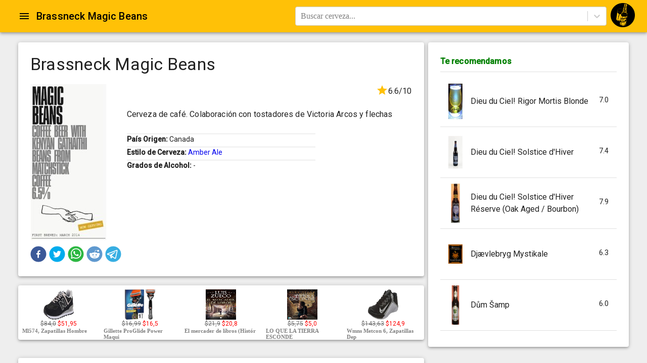

--- FILE ---
content_type: text/html;charset=UTF-8
request_url: https://cervezapedia.com/cervezas/brassneckmagicbeans
body_size: 12994
content:
<!DOCTYPE html><html lang="es" style="height: 100%;"><head>    <meta http-equiv="Content-Type" content="text/html; charset=UTF-8">
    <meta name="viewport" content="minimum-scale=1 initial-scale=1, width=device-width, shrink-to-fit=no">
    <meta name="google-site-verification" content="W61GS-CkwoPIQkoLEWlVHdEspgWOh_1wc6-Pi5SpMRU">
    <meta property="fb:app_id" content="899724770220811">
    <meta name="_csrf" content="${_csrf.token}">
    <meta name="_csrf_header" content="${_csrf.headerName}">
    <meta http-equiv="X-UA-Compatible" content="IE=edge">
    <meta name="msvalidate.01" content="F876FF4DEAA57F6C10965CEC7C54C0D5">
    <link rel="stylesheet" type="text/css" href="https://fonts.googleapis.com/css?family=Roboto:300,400,500&amp;display=swap" media="print" onload="this.media='all'">
    
<style amp-custom>
.jss25 {
  background-color: #fff;
}
.jss26 {
  border-radius: 4px;
}
.jss27 {
  box-shadow: none;
}
.jss28 {
  box-shadow: 0px 1px 3px 0px rgba(0,0,0,0.2),0px 1px 1px 0px rgba(0,0,0,0.14),0px 2px 1px -1px rgba(0,0,0,0.12);
}
.jss29 {
  box-shadow: 0px 1px 5px 0px rgba(0,0,0,0.2),0px 2px 2px 0px rgba(0,0,0,0.14),0px 3px 1px -2px rgba(0,0,0,0.12);
}
.jss30 {
  box-shadow: 0px 1px 8px 0px rgba(0,0,0,0.2),0px 3px 4px 0px rgba(0,0,0,0.14),0px 3px 3px -2px rgba(0,0,0,0.12);
}
.jss31 {
  box-shadow: 0px 2px 4px -1px rgba(0,0,0,0.2),0px 4px 5px 0px rgba(0,0,0,0.14),0px 1px 10px 0px rgba(0,0,0,0.12);
}
.jss32 {
  box-shadow: 0px 3px 5px -1px rgba(0,0,0,0.2),0px 5px 8px 0px rgba(0,0,0,0.14),0px 1px 14px 0px rgba(0,0,0,0.12);
}
.jss33 {
  box-shadow: 0px 3px 5px -1px rgba(0,0,0,0.2),0px 6px 10px 0px rgba(0,0,0,0.14),0px 1px 18px 0px rgba(0,0,0,0.12);
}
.jss34 {
  box-shadow: 0px 4px 5px -2px rgba(0,0,0,0.2),0px 7px 10px 1px rgba(0,0,0,0.14),0px 2px 16px 1px rgba(0,0,0,0.12);
}
.jss35 {
  box-shadow: 0px 5px 5px -3px rgba(0,0,0,0.2),0px 8px 10px 1px rgba(0,0,0,0.14),0px 3px 14px 2px rgba(0,0,0,0.12);
}
.jss36 {
  box-shadow: 0px 5px 6px -3px rgba(0,0,0,0.2),0px 9px 12px 1px rgba(0,0,0,0.14),0px 3px 16px 2px rgba(0,0,0,0.12);
}
.jss37 {
  box-shadow: 0px 6px 6px -3px rgba(0,0,0,0.2),0px 10px 14px 1px rgba(0,0,0,0.14),0px 4px 18px 3px rgba(0,0,0,0.12);
}
.jss38 {
  box-shadow: 0px 6px 7px -4px rgba(0,0,0,0.2),0px 11px 15px 1px rgba(0,0,0,0.14),0px 4px 20px 3px rgba(0,0,0,0.12);
}
.jss39 {
  box-shadow: 0px 7px 8px -4px rgba(0,0,0,0.2),0px 12px 17px 2px rgba(0,0,0,0.14),0px 5px 22px 4px rgba(0,0,0,0.12);
}
.jss40 {
  box-shadow: 0px 7px 8px -4px rgba(0,0,0,0.2),0px 13px 19px 2px rgba(0,0,0,0.14),0px 5px 24px 4px rgba(0,0,0,0.12);
}
.jss41 {
  box-shadow: 0px 7px 9px -4px rgba(0,0,0,0.2),0px 14px 21px 2px rgba(0,0,0,0.14),0px 5px 26px 4px rgba(0,0,0,0.12);
}
.jss42 {
  box-shadow: 0px 8px 9px -5px rgba(0,0,0,0.2),0px 15px 22px 2px rgba(0,0,0,0.14),0px 6px 28px 5px rgba(0,0,0,0.12);
}
.jss43 {
  box-shadow: 0px 8px 10px -5px rgba(0,0,0,0.2),0px 16px 24px 2px rgba(0,0,0,0.14),0px 6px 30px 5px rgba(0,0,0,0.12);
}
.jss44 {
  box-shadow: 0px 8px 11px -5px rgba(0,0,0,0.2),0px 17px 26px 2px rgba(0,0,0,0.14),0px 6px 32px 5px rgba(0,0,0,0.12);
}
.jss45 {
  box-shadow: 0px 9px 11px -5px rgba(0,0,0,0.2),0px 18px 28px 2px rgba(0,0,0,0.14),0px 7px 34px 6px rgba(0,0,0,0.12);
}
.jss46 {
  box-shadow: 0px 9px 12px -6px rgba(0,0,0,0.2),0px 19px 29px 2px rgba(0,0,0,0.14),0px 7px 36px 6px rgba(0,0,0,0.12);
}
.jss47 {
  box-shadow: 0px 10px 13px -6px rgba(0,0,0,0.2),0px 20px 31px 3px rgba(0,0,0,0.14),0px 8px 38px 7px rgba(0,0,0,0.12);
}
.jss48 {
  box-shadow: 0px 10px 13px -6px rgba(0,0,0,0.2),0px 21px 33px 3px rgba(0,0,0,0.14),0px 8px 40px 7px rgba(0,0,0,0.12);
}
.jss49 {
  box-shadow: 0px 10px 14px -6px rgba(0,0,0,0.2),0px 22px 35px 3px rgba(0,0,0,0.14),0px 8px 42px 7px rgba(0,0,0,0.12);
}
.jss50 {
  box-shadow: 0px 11px 14px -7px rgba(0,0,0,0.2),0px 23px 36px 3px rgba(0,0,0,0.14),0px 9px 44px 8px rgba(0,0,0,0.12);
}
.jss51 {
  box-shadow: 0px 11px 15px -7px rgba(0,0,0,0.2),0px 24px 38px 3px rgba(0,0,0,0.14),0px 9px 46px 8px rgba(0,0,0,0.12);
}
.jss292 {
  top: 0;
  left: 0;
  width: 100%;
  height: 100%;
  display: block;
  z-index: 0;
  position: absolute;
  overflow: hidden;
  border-radius: inherit;
  pointer-events: none;
}
.jss293 {
  top: 0;
  left: 0;
  width: 50px;
  height: 50px;
  opacity: 0;
  position: absolute;
}
.jss294 {
  opacity: 0.3;
  transform: scale(1);
  animation: mui-ripple-enter 550ms cubic-bezier(0.4, 0, 0.2, 1);
  animation-name: $mui-ripple-enter;
}
.jss295 {
  animation-duration: 200ms;
}
.jss296 {
  width: 100%;
  height: 100%;
  opacity: 1;
  display: block;
  border-radius: 50%;
  background-color: currentColor;
}
.jss297 {
  opacity: 0;
  animation: mui-ripple-exit 550ms cubic-bezier(0.4, 0, 0.2, 1);
  animation-name: $mui-ripple-exit;
}
.jss298 {
  top: 0;
  left: 0;
  position: absolute;
  animation: mui-ripple-pulsate 2500ms cubic-bezier(0.4, 0, 0.2, 1) 200ms infinite;
  animation-name: $mui-ripple-pulsate;
}
@-webkit-keyframes mui-ripple-enter {
  0% {
    opacity: 0.1;
    transform: scale(0);
  }
  100% {
    opacity: 0.3;
    transform: scale(1);
  }
}
@-webkit-keyframes mui-ripple-exit {
  0% {
    opacity: 1;
  }
  100% {
    opacity: 0;
  }
}
@-webkit-keyframes mui-ripple-pulsate {
  0% {
    transform: scale(1);
  }
  50% {
    transform: scale(0.92);
  }
  100% {
    transform: scale(1);
  }
}
.jss62 {
  color: inherit;
  border: 0;
  margin: 0;
  cursor: pointer;
  display: inline-flex;
  outline: none;
  padding: 0;
  position: relative;
  align-items: center;
  user-select: none;
  border-radius: 0;
  vertical-align: middle;
  justify-content: center;
  -moz-appearance: none;
  text-decoration: none;
  background-color: transparent;
  -webkit-appearance: none;
  -webkit-tap-highlight-color: transparent;
}
.jss62::-moz-focus-inner {
  border-style: none;
}
.jss62.jss63 {
  cursor: default;
  pointer-events: none;
}
.jss302 {
  width: 100%;
  display: flex;
  position: relative;
  box-sizing: border-box;
  text-align: left;
  align-items: center;
  padding-top: 11px;
  padding-bottom: 11px;
  justify-content: flex-start;
  text-decoration: none;
}
.jss302.jss313, .jss302.jss313:hover, .jss302.jss313:focus {
  background-color: rgba(0, 0, 0, 0.14);
}
.jss303 {
  position: relative;
}
.jss306 {
  padding-top: 8px;
  padding-bottom: 8px;
}
.jss307 {
  align-items: flex-start;
}
.jss308 {
  opacity: 0.5;
}
.jss309 {
  border-bottom: 1px solid rgba(0, 0, 0, 0.12);
  background-clip: padding-box;
}
.jss310 {
  padding-left: 16px;
  padding-right: 16px;
}
.jss311 {
  transition: background-color 150ms cubic-bezier(0.4, 0, 0.2, 1) 0ms;
}
.jss311:hover {
  text-decoration: none;
  background-color: rgba(0, 0, 0, 0.08);
}
.jss311:focus {
  background-color: rgba(0, 0, 0, 0.08);
}
@media (hover: none) {
  .jss311:hover {
    background-color: transparent;
  }
}
.jss312 {
  padding-right: 32px;
}
.jss299 {
  top: 0;
  left: 0;
  right: 0;
  bottom: 0;
  z-index: -1;
  position: fixed;
  touch-action: none;
  background-color: rgba(0, 0, 0, 0.5);
  -webkit-tap-highlight-color: transparent;
}
.jss300 {
  background-color: transparent;
}
.jss122 {
  top: 0;
  left: 0;
  right: 0;
  bottom: 0;
  z-index: 1300;
  position: fixed;
}
.jss123 {
  visibility: hidden;
}
.jss274 {
  margin: 0;
  padding: 0;
  position: relative;
  list-style: none;
}
.jss275 {
  padding-top: 8px;
  padding-bottom: 8px;
}
.jss276 {
  padding-top: 4px;
  padding-bottom: 4px;
}
.jss277 {
  padding-top: 0;
}
.jss65 {
  fill: currentColor;
  width: 1em;
  height: 1em;
  display: inline-block;
  font-size: 24px;
  transition: fill 200ms cubic-bezier(0.4, 0, 0.2, 1) 0ms;
  user-select: none;
  flex-shrink: 0;
}
.jss66 {
  color: #ffc107;
}
.jss67 {
  color: #212121;
}
.jss68 {
  color: rgba(0, 0, 0, 0.54);
}
.jss69 {
  color: #f44336;
}
.jss70 {
  color: rgba(0, 0, 0, 0.26);
}
.jss71 {
  font-size: inherit;
}
.jss72 {
  font-size: 20px;
}
.jss73 {
  font-size: 35px;
}
.jss74 {
  margin: 0;
  display: block;
}
.jss75 {
  color: rgba(0, 0, 0, 0.54);
  font-size: 7rem;
  font-weight: 300;
  font-family: "Roboto", "Helvetica", "Arial", sans-serif;
  line-height: 1.14286em;
  margin-left: -.04em;
  letter-spacing: -.04em;
}
.jss76 {
  color: rgba(0, 0, 0, 0.54);
  font-size: 3.5rem;
  font-weight: 400;
  font-family: "Roboto", "Helvetica", "Arial", sans-serif;
  line-height: 1.30357em;
  margin-left: -.02em;
  letter-spacing: -.02em;
}
.jss77 {
  color: rgba(0, 0, 0, 0.54);
  font-size: 2.8125rem;
  font-weight: 400;
  font-family: "Roboto", "Helvetica", "Arial", sans-serif;
  line-height: 1.13333em;
  margin-left: -.02em;
}
.jss78 {
  color: rgba(0, 0, 0, 0.54);
  font-size: 2.125rem;
  font-weight: 400;
  font-family: "Roboto", "Helvetica", "Arial", sans-serif;
  line-height: 1.20588em;
}
.jss79 {
  color: rgba(0, 0, 0, 0.87);
  font-size: 1.5rem;
  font-weight: 400;
  font-family: "Roboto", "Helvetica", "Arial", sans-serif;
  line-height: 1.35417em;
}
.jss80 {
  color: rgba(0, 0, 0, 0.87);
  font-size: 1.3125rem;
  font-weight: 500;
  font-family: "Roboto", "Helvetica", "Arial", sans-serif;
  line-height: 1.16667em;
}
.jss81 {
  color: rgba(0, 0, 0, 0.87);
  font-size: 1rem;
  font-weight: 400;
  font-family: "Roboto", "Helvetica", "Arial", sans-serif;
  line-height: 1.5em;
}
.jss82 {
  color: rgba(0, 0, 0, 0.87);
  font-size: 0.875rem;
  font-weight: 500;
  font-family: "Roboto", "Helvetica", "Arial", sans-serif;
  line-height: 1.71429em;
}
.jss83 {
  color: rgba(0, 0, 0, 0.87);
  font-size: 0.875rem;
  font-weight: 400;
  font-family: "Roboto", "Helvetica", "Arial", sans-serif;
  line-height: 1.46429em;
}
.jss84 {
  color: rgba(0, 0, 0, 0.54);
  font-size: 0.75rem;
  font-weight: 400;
  font-family: "Roboto", "Helvetica", "Arial", sans-serif;
  line-height: 1.375em;
}
.jss85 {
  color: rgba(0, 0, 0, 0.87);
  font-size: 0.875rem;
  font-weight: 500;
  font-family: "Roboto", "Helvetica", "Arial", sans-serif;
  text-transform: uppercase;
}
.jss86 {
  color: rgba(0, 0, 0, 0.87);
  font-size: 6rem;
  font-family: "Roboto", "Helvetica", "Arial", sans-serif;
  font-weight: 300;
  line-height: 1;
  letter-spacing: -0.01562em;
}
.jss87 {
  color: rgba(0, 0, 0, 0.87);
  font-size: 3.75rem;
  font-family: "Roboto", "Helvetica", "Arial", sans-serif;
  font-weight: 300;
  line-height: 1;
  letter-spacing: -0.00833em;
}
.jss88 {
  color: rgba(0, 0, 0, 0.87);
  font-size: 3rem;
  font-family: "Roboto", "Helvetica", "Arial", sans-serif;
  font-weight: 400;
  line-height: 1.04;
  letter-spacing: 0em;
}
.jss89 {
  color: rgba(0, 0, 0, 0.87);
  font-size: 2.125rem;
  font-family: "Roboto", "Helvetica", "Arial", sans-serif;
  font-weight: 400;
  line-height: 1.17;
  letter-spacing: 0.00735em;
}
.jss90 {
  color: rgba(0, 0, 0, 0.87);
  font-size: 1.5rem;
  font-family: "Roboto", "Helvetica", "Arial", sans-serif;
  font-weight: 400;
  line-height: 1.33;
  letter-spacing: 0em;
}
.jss91 {
  color: rgba(0, 0, 0, 0.87);
  font-size: 1.25rem;
  font-family: "Roboto", "Helvetica", "Arial", sans-serif;
  font-weight: 500;
  line-height: 1.6;
  letter-spacing: 0.0075em;
}
.jss92 {
  color: rgba(0, 0, 0, 0.87);
  font-size: 1rem;
  font-family: "Roboto", "Helvetica", "Arial", sans-serif;
  font-weight: 400;
  line-height: 1.75;
  letter-spacing: 0.00938em;
}
.jss93 {
  color: rgba(0, 0, 0, 0.87);
  font-size: 0.875rem;
  font-family: "Roboto", "Helvetica", "Arial", sans-serif;
  font-weight: 500;
  line-height: 1.57;
  letter-spacing: 0.00714em;
}
.jss94 {
  color: rgba(0, 0, 0, 0.87);
  font-size: 0.75rem;
  font-family: "Roboto", "Helvetica", "Arial", sans-serif;
  font-weight: 400;
  line-height: 2.66;
  letter-spacing: 0.08333em;
  text-transform: uppercase;
}
.jss95 {
  width: 1px;
  height: 1px;
  position: absolute;
  overflow: hidden;
}
.jss96 {
  text-align: left;
}
.jss97 {
  text-align: center;
}
.jss98 {
  text-align: right;
}
.jss99 {
  text-align: justify;
}
.jss100 {
  overflow: hidden;
  white-space: nowrap;
  text-overflow: ellipsis;
}
.jss101 {
  margin-bottom: 0.35em;
}
.jss102 {
  margin-bottom: 16px;
}
.jss103 {
  color: inherit;
}
.jss104 {
  color: #ffc107;
}
.jss105 {
  color: #212121;
}
.jss106 {
  color: rgba(0, 0, 0, 0.87);
}
.jss107 {
  color: rgba(0, 0, 0, 0.54);
}
.jss108 {
  color: #f44336;
}
.jss109 {
  display: inline;
}
.jss142 {
  width: 100%;
  display: flex;
  flex-wrap: wrap;
  box-sizing: border-box;
}
.jss143 {
  margin: 0;
  box-sizing: border-box;
}
.jss144 {
  min-width: 0;
}
.jss145 {
  flex-direction: column;
}
.jss146 {
  flex-direction: column-reverse;
}
.jss147 {
  flex-direction: row-reverse;
}
.jss148 {
  flex-wrap: nowrap;
}
.jss149 {
  flex-wrap: wrap-reverse;
}
.jss150 {
  align-items: center;
}
.jss151 {
  align-items: flex-start;
}
.jss152 {
  align-items: flex-end;
}
.jss153 {
  align-items: baseline;
}
.jss154 {
  align-content: center;
}
.jss155 {
  align-content: flex-start;
}
.jss156 {
  align-content: flex-end;
}
.jss157 {
  align-content: space-between;
}
.jss158 {
  align-content: space-around;
}
.jss159 {
  justify-content: center;
}
.jss160 {
  justify-content: flex-end;
}
.jss161 {
  justify-content: space-between;
}
.jss162 {
  justify-content: space-around;
}
.jss163 {
  justify-content: space-evenly;
}
.jss164 {
  width: calc(100% + 8px);
  margin: -4px;
}
.jss164 > .jss143 {
  padding: 4px;
}
.jss165 {
  width: calc(100% + 16px);
  margin: -8px;
}
.jss165 > .jss143 {
  padding: 8px;
}
.jss166 {
  width: calc(100% + 24px);
  margin: -12px;
}
.jss166 > .jss143 {
  padding: 12px;
}
.jss167 {
  width: calc(100% + 32px);
  margin: -16px;
}
.jss167 > .jss143 {
  padding: 16px;
}
.jss168 {
  width: calc(100% + 40px);
  margin: -20px;
}
.jss168 > .jss143 {
  padding: 20px;
}
.jss169 {
  flex-grow: 0;
  max-width: none;
  flex-basis: auto;
}
.jss170 {
  flex-grow: 1;
  max-width: 100%;
  flex-basis: 0;
}
.jss171 {
  flex-grow: 0;
  max-width: 8.333333%;
  flex-basis: 8.333333%;
}
.jss172 {
  flex-grow: 0;
  max-width: 16.666667%;
  flex-basis: 16.666667%;
}
.jss173 {
  flex-grow: 0;
  max-width: 25%;
  flex-basis: 25%;
}
.jss174 {
  flex-grow: 0;
  max-width: 33.333333%;
  flex-basis: 33.333333%;
}
.jss175 {
  flex-grow: 0;
  max-width: 41.666667%;
  flex-basis: 41.666667%;
}
.jss176 {
  flex-grow: 0;
  max-width: 50%;
  flex-basis: 50%;
}
.jss177 {
  flex-grow: 0;
  max-width: 58.333333%;
  flex-basis: 58.333333%;
}
.jss178 {
  flex-grow: 0;
  max-width: 66.666667%;
  flex-basis: 66.666667%;
}
.jss179 {
  flex-grow: 0;
  max-width: 75%;
  flex-basis: 75%;
}
.jss180 {
  flex-grow: 0;
  max-width: 83.333333%;
  flex-basis: 83.333333%;
}
.jss181 {
  flex-grow: 0;
  max-width: 91.666667%;
  flex-basis: 91.666667%;
}
.jss182 {
  flex-grow: 0;
  max-width: 100%;
  flex-basis: 100%;
}
@media (min-width:600px) {
  .jss183 {
    flex-grow: 0;
    max-width: none;
    flex-basis: auto;
  }
  .jss184 {
    flex-grow: 1;
    max-width: 100%;
    flex-basis: 0;
  }
  .jss185 {
    flex-grow: 0;
    max-width: 8.333333%;
    flex-basis: 8.333333%;
  }
  .jss186 {
    flex-grow: 0;
    max-width: 16.666667%;
    flex-basis: 16.666667%;
  }
  .jss187 {
    flex-grow: 0;
    max-width: 25%;
    flex-basis: 25%;
  }
  .jss188 {
    flex-grow: 0;
    max-width: 33.333333%;
    flex-basis: 33.333333%;
  }
  .jss189 {
    flex-grow: 0;
    max-width: 41.666667%;
    flex-basis: 41.666667%;
  }
  .jss190 {
    flex-grow: 0;
    max-width: 50%;
    flex-basis: 50%;
  }
  .jss191 {
    flex-grow: 0;
    max-width: 58.333333%;
    flex-basis: 58.333333%;
  }
  .jss192 {
    flex-grow: 0;
    max-width: 66.666667%;
    flex-basis: 66.666667%;
  }
  .jss193 {
    flex-grow: 0;
    max-width: 75%;
    flex-basis: 75%;
  }
  .jss194 {
    flex-grow: 0;
    max-width: 83.333333%;
    flex-basis: 83.333333%;
  }
  .jss195 {
    flex-grow: 0;
    max-width: 91.666667%;
    flex-basis: 91.666667%;
  }
  .jss196 {
    flex-grow: 0;
    max-width: 100%;
    flex-basis: 100%;
  }
}
@media (min-width:960px) {
  .jss197 {
    flex-grow: 0;
    max-width: none;
    flex-basis: auto;
  }
  .jss198 {
    flex-grow: 1;
    max-width: 100%;
    flex-basis: 0;
  }
  .jss199 {
    flex-grow: 0;
    max-width: 8.333333%;
    flex-basis: 8.333333%;
  }
  .jss200 {
    flex-grow: 0;
    max-width: 16.666667%;
    flex-basis: 16.666667%;
  }
  .jss201 {
    flex-grow: 0;
    max-width: 25%;
    flex-basis: 25%;
  }
  .jss202 {
    flex-grow: 0;
    max-width: 33.333333%;
    flex-basis: 33.333333%;
  }
  .jss203 {
    flex-grow: 0;
    max-width: 41.666667%;
    flex-basis: 41.666667%;
  }
  .jss204 {
    flex-grow: 0;
    max-width: 50%;
    flex-basis: 50%;
  }
  .jss205 {
    flex-grow: 0;
    max-width: 58.333333%;
    flex-basis: 58.333333%;
  }
  .jss206 {
    flex-grow: 0;
    max-width: 66.666667%;
    flex-basis: 66.666667%;
  }
  .jss207 {
    flex-grow: 0;
    max-width: 75%;
    flex-basis: 75%;
  }
  .jss208 {
    flex-grow: 0;
    max-width: 83.333333%;
    flex-basis: 83.333333%;
  }
  .jss209 {
    flex-grow: 0;
    max-width: 91.666667%;
    flex-basis: 91.666667%;
  }
  .jss210 {
    flex-grow: 0;
    max-width: 100%;
    flex-basis: 100%;
  }
}
@media (min-width:1280px) {
  .jss211 {
    flex-grow: 0;
    max-width: none;
    flex-basis: auto;
  }
  .jss212 {
    flex-grow: 1;
    max-width: 100%;
    flex-basis: 0;
  }
  .jss213 {
    flex-grow: 0;
    max-width: 8.333333%;
    flex-basis: 8.333333%;
  }
  .jss214 {
    flex-grow: 0;
    max-width: 16.666667%;
    flex-basis: 16.666667%;
  }
  .jss215 {
    flex-grow: 0;
    max-width: 25%;
    flex-basis: 25%;
  }
  .jss216 {
    flex-grow: 0;
    max-width: 33.333333%;
    flex-basis: 33.333333%;
  }
  .jss217 {
    flex-grow: 0;
    max-width: 41.666667%;
    flex-basis: 41.666667%;
  }
  .jss218 {
    flex-grow: 0;
    max-width: 50%;
    flex-basis: 50%;
  }
  .jss219 {
    flex-grow: 0;
    max-width: 58.333333%;
    flex-basis: 58.333333%;
  }
  .jss220 {
    flex-grow: 0;
    max-width: 66.666667%;
    flex-basis: 66.666667%;
  }
  .jss221 {
    flex-grow: 0;
    max-width: 75%;
    flex-basis: 75%;
  }
  .jss222 {
    flex-grow: 0;
    max-width: 83.333333%;
    flex-basis: 83.333333%;
  }
  .jss223 {
    flex-grow: 0;
    max-width: 91.666667%;
    flex-basis: 91.666667%;
  }
  .jss224 {
    flex-grow: 0;
    max-width: 100%;
    flex-basis: 100%;
  }
}
@media (min-width:1920px) {
  .jss225 {
    flex-grow: 0;
    max-width: none;
    flex-basis: auto;
  }
  .jss226 {
    flex-grow: 1;
    max-width: 100%;
    flex-basis: 0;
  }
  .jss227 {
    flex-grow: 0;
    max-width: 8.333333%;
    flex-basis: 8.333333%;
  }
  .jss228 {
    flex-grow: 0;
    max-width: 16.666667%;
    flex-basis: 16.666667%;
  }
  .jss229 {
    flex-grow: 0;
    max-width: 25%;
    flex-basis: 25%;
  }
  .jss230 {
    flex-grow: 0;
    max-width: 33.333333%;
    flex-basis: 33.333333%;
  }
  .jss231 {
    flex-grow: 0;
    max-width: 41.666667%;
    flex-basis: 41.666667%;
  }
  .jss232 {
    flex-grow: 0;
    max-width: 50%;
    flex-basis: 50%;
  }
  .jss233 {
    flex-grow: 0;
    max-width: 58.333333%;
    flex-basis: 58.333333%;
  }
  .jss234 {
    flex-grow: 0;
    max-width: 66.666667%;
    flex-basis: 66.666667%;
  }
  .jss235 {
    flex-grow: 0;
    max-width: 75%;
    flex-basis: 75%;
  }
  .jss236 {
    flex-grow: 0;
    max-width: 83.333333%;
    flex-basis: 83.333333%;
  }
  .jss237 {
    flex-grow: 0;
    max-width: 91.666667%;
    flex-basis: 91.666667%;
  }
  .jss238 {
    flex-grow: 0;
    max-width: 100%;
    flex-basis: 100%;
  }
}
.jss135 {
  left: 0;
  right: 0;
  z-index: 1400;
  display: flex;
  position: fixed;
  align-items: center;
  justify-content: center;
}
.jss136 {
  top: 0;
}
@media (min-width:960px) {
  .jss136 {
    left: 50%;
    right: auto;
    transform: translateX(-50%);
  }
}
.jss137 {
  bottom: 0;
}
@media (min-width:960px) {
  .jss137 {
    left: 50%;
    right: auto;
    transform: translateX(-50%);
  }
}
.jss138 {
  top: 0;
  justify-content: flex-end;
}
@media (min-width:960px) {
  .jss138 {
    top: 24px;
    left: auto;
    right: 24px;
  }
}
.jss139 {
  bottom: 0;
  justify-content: flex-end;
}
@media (min-width:960px) {
  .jss139 {
    left: auto;
    right: 24px;
    bottom: 24px;
  }
}
.jss140 {
  top: 0;
  justify-content: flex-start;
}
@media (min-width:960px) {
  .jss140 {
    top: 24px;
    left: 24px;
    right: auto;
  }
}
.jss141 {
  bottom: 0;
  justify-content: flex-start;
}
@media (min-width:960px) {
  .jss141 {
    left: 24px;
    right: auto;
    bottom: 24px;
  }
}
.jss56 {
  flex: 0 0 auto;
  color: rgba(0, 0, 0, 0.54);
  padding: 12px;
  overflow: visible;
  font-size: 1.5rem;
  text-align: center;
  transition: background-color 150ms cubic-bezier(0.4, 0, 0.2, 1) 0ms;
  border-radius: 50%;
}
.jss56:hover {
  background-color: rgba(0, 0, 0, 0.08);
}
.jss56.jss60 {
  color: rgba(0, 0, 0, 0.26);
}
@media (hover: none) {
  .jss56:hover {
    background-color: transparent;
  }
}
.jss56:hover.jss60 {
  background-color: transparent;
}
.jss57 {
  color: inherit;
}
.jss58 {
  color: #ffc107;
}
.jss58:hover {
  background-color: rgba(255, 193, 7, 0.08);
}
@media (hover: none) {
  .jss58:hover {
    background-color: transparent;
  }
}
.jss59 {
  color: #212121;
}
.jss59:hover {
  background-color: rgba(33, 33, 33, 0.08);
}
@media (hover: none) {
  .jss59:hover {
    background-color: transparent;
  }
}
.jss61 {
  width: 100%;
  display: flex;
  align-items: inherit;
  justify-content: inherit;
}
.jss248 {
  color: rgba(0, 0, 0, 0.87);
  padding: 6px 16px;
  font-size: 0.875rem;
  min-width: 64px;
  box-sizing: border-box;
  transition: background-color 250ms cubic-bezier(0.4, 0, 0.2, 1) 0ms,box-shadow 250ms cubic-bezier(0.4, 0, 0.2, 1) 0ms,border 250ms cubic-bezier(0.4, 0, 0.2, 1) 0ms;
  line-height: 1.75;
  font-weight: 500;
  font-family: "Roboto", "Helvetica", "Arial", sans-serif;
  border-radius: 4px;
  text-transform: uppercase;
}
.jss248:hover {
  text-decoration: none;
  background-color: rgba(0, 0, 0, 0.08);
}
.jss248.jss268 {
  color: rgba(0, 0, 0, 0.26);
}
@media (hover: none) {
  .jss248:hover {
    background-color: transparent;
  }
}
.jss248:hover.jss268 {
  background-color: transparent;
}
.jss249 {
  width: 100%;
  display: inherit;
  align-items: inherit;
  justify-content: inherit;
}
.jss250 {
  padding: 6px 8px;
}
.jss251 {
  color: #ffc107;
}
.jss251:hover {
  background-color: rgba(255, 193, 7, 0.08);
}
@media (hover: none) {
  .jss251:hover {
    background-color: transparent;
  }
}
.jss252 {
  color: #212121;
}
.jss252:hover {
  background-color: rgba(33, 33, 33, 0.08);
}
@media (hover: none) {
  .jss252:hover {
    background-color: transparent;
  }
}
.jss256 {
  border: 1px solid rgba(0, 0, 0, 0.23);
  padding: 5px 16px;
}
.jss256.jss268 {
  border: 1px solid rgba(0, 0, 0, 0.26);
}
.jss257 {
  color: #ffc107;
  border: 1px solid rgba(255, 193, 7, 0.5);
}
.jss257:hover {
  border: 1px solid #ffc107;
  background-color: rgba(255, 193, 7, 0.08);
}
@media (hover: none) {
  .jss257:hover {
    background-color: transparent;
  }
}
.jss258 {
  color: #212121;
  border: 1px solid rgba(33, 33, 33, 0.5);
}
.jss258:hover {
  border: 1px solid #212121;
  background-color: rgba(33, 33, 33, 0.08);
}
.jss258.jss268 {
  border: 1px solid rgba(0, 0, 0, 0.26);
}
@media (hover: none) {
  .jss258:hover {
    background-color: transparent;
  }
}
.jss259 {
  color: rgba(0, 0, 0, 0.87);
  box-shadow: 0px 1px 5px 0px rgba(0,0,0,0.2),0px 2px 2px 0px rgba(0,0,0,0.14),0px 3px 1px -2px rgba(0,0,0,0.12);
  background-color: #e0e0e0;
}
.jss259.jss267 {
  box-shadow: 0px 3px 5px -1px rgba(0,0,0,0.2),0px 6px 10px 0px rgba(0,0,0,0.14),0px 1px 18px 0px rgba(0,0,0,0.12);
}
.jss259:active {
  box-shadow: 0px 5px 5px -3px rgba(0,0,0,0.2),0px 8px 10px 1px rgba(0,0,0,0.14),0px 3px 14px 2px rgba(0,0,0,0.12);
}
.jss259.jss268 {
  color: rgba(0, 0, 0, 0.26);
  box-shadow: none;
  background-color: rgba(0, 0, 0, 0.12);
}
.jss259:hover {
  background-color: #d5d5d5;
}
@media (hover: none) {
  .jss259:hover {
    background-color: #e0e0e0;
  }
}
.jss259:hover.jss268 {
  background-color: rgba(0, 0, 0, 0.12);
}
.jss260 {
  color: #000000;
  background-color: #ffc107;
}
.jss260:hover {
  background-color: #c79100;
}
@media (hover: none) {
  .jss260:hover {
    background-color: #ffc107;
  }
}
.jss261 {
  color: #ffffff;
  background-color: #212121;
}
.jss261:hover {
  background-color: #000000;
}
@media (hover: none) {
  .jss261:hover {
    background-color: #212121;
  }
}
.jss265 {
  width: 56px;
  height: 56px;
  padding: 0;
  min-width: 0;
  box-shadow: 0px 3px 5px -1px rgba(0,0,0,0.2),0px 6px 10px 0px rgba(0,0,0,0.14),0px 1px 18px 0px rgba(0,0,0,0.12);
  border-radius: 50%;
}
.jss265:active {
  box-shadow: 0px 7px 8px -4px rgba(0,0,0,0.2),0px 12px 17px 2px rgba(0,0,0,0.14),0px 5px 22px 4px rgba(0,0,0,0.12);
}
.jss266 {
  width: auto;
  height: 48px;
  padding: 0 16px;
  min-width: 48px;
  border-radius: 24px;
}
.jss269 {
  color: inherit;
  border-color: currentColor;
}
.jss270 {
  width: 40px;
  height: 40px;
}
.jss271 {
  padding: 4px 8px;
  min-width: 64px;
  font-size: 0.8125rem;
}
.jss272 {
  padding: 8px 24px;
  font-size: 0.9375rem;
}
.jss273 {
  width: 100%;
}
.jss279 {
  display: flex;
  align-items: center;
  justify-content: center;
}
.jss280 {
  overflow-y: auto;
  overflow-x: hidden;
}
.jss281 {
  height: 100%;
  outline: none;
}
.jss282 {
  margin: 48px;
  display: flex;
  position: relative;
  overflow-y: auto;
  flex-direction: column;
}
.jss283 {
  flex: 0 1 auto;
  max-height: calc(100% - 96px);
}
.jss284 {
  margin: 48px auto;
}
.jss285 {
  max-width: 360px;
}
@media (max-width:455.95px) {
  .jss285.jss284 {
    margin: 48px;
  }
}
.jss286 {
  max-width: 600px;
}
@media (max-width:695.95px) {
  .jss286.jss284 {
    margin: 48px;
  }
}
.jss287 {
  max-width: 960px;
}
@media (max-width:1055.95px) {
  .jss287.jss284 {
    margin: 48px;
  }
}
.jss288 {
  max-width: 1280px;
}
@media (max-width:1375.95px) {
  .jss288.jss284 {
    margin: 48px;
  }
}
.jss289 {
  max-width: 1920px;
}
@media (max-width:2015.95px) {
  .jss289.jss284 {
    margin: 48px;
  }
}
.jss290 {
  width: 100%;
}
.jss291 {
  width: 100%;
  margin: 0;
  height: 100%;
  max-width: 100%;
  max-height: none;
  border-radius: 0;
}
.jss291.jss284 {
  margin: 0;
}
.jss239 {
  height: 1px;
  margin: 0;
  border: none;
  flex-shrink: 0;
  background-color: rgba(0, 0, 0, 0.12);
}
.jss240 {
  left: 0;
  width: 100%;
  bottom: 0;
  position: absolute;
}
.jss241 {
  margin-left: 72px;
}
.jss242 {
  background-color: rgba(0, 0, 0, 0.08);
}
.jss243 {
  margin-left: 16px;
  margin-right: 16px;
}
.jss244 {
  display: flex;
  flex-wrap: wrap;
}
.jss245 {
  flex: 1 8%;
  padding: 1% 1% 0% 1%;
}
.jss246 {
  color: gray;
  text-decoration: none;
}
.jss247 {
  display: block;
  margin-left: auto;
  margin-right: auto;
}
.jss52 {
  display: flex;
  position: relative;
  align-items: center;
}
.jss53 {
  padding-left: 16px;
  padding-right: 16px;
}
@media (min-width:600px) {
  .jss53 {
    padding-left: 24px;
    padding-right: 24px;
  }
}
.jss54 {
  min-height: 56px;
}
@media (min-width:0px) and (orientation: landscape) {
  .jss54 {
    min-height: 48px;
  }
}
@media (min-width:600px) {
  .jss54 {
    min-height: 64px;
  }
}
.jss55 {
  min-height: 48px;
}
.jss16 {
  width: 100%;
  display: flex;
  z-index: 1100;
  box-sizing: border-box;
  flex-shrink: 0;
  flex-direction: column;
}
.jss17 {
  top: 0;
  left: auto;
  right: 0;
  position: fixed;
}
.jss18 {
  top: 0;
  left: auto;
  right: 0;
  position: absolute;
}
.jss19 {
  top: 0;
  left: auto;
  right: 0;
  position: sticky;
}
.jss20 {
  position: static;
}
.jss21 {
  position: relative;
}
.jss22 {
  color: rgba(0, 0, 0, 0.87);
  background-color: #f5f5f5;
}
.jss23 {
  color: #000000;
  background-color: #ffc107;
}
.jss24 {
  color: #ffffff;
  background-color: #212121;
}
.jss315 {
  flex: 1 1 auto;
  padding: 0 16px;
  min-width: 0;
}
.jss315:first-child {
  padding-left: 0;
}
.jss316:first-child {
  padding-left: 56px;
}
.jss317 {
  font-size: 0.8125rem;
}
.jss318.jss320 {
  font-size: inherit;
}
.jss319.jss320 {
  font-size: inherit;
}
.jss124 {
  width: 100%;
  margin: 0 auto;
  padding-top: 16px;
}
@media (min-width:600px) {
  .jss124 {
    max-width: 95%;
  }
}
.jss125 {
  padding: 8px;
}
@media (min-width:960px) {
  .jss125 {
    padding: 24px;
    max-width: 100%;
  }
}
.jss126 {
  margin-left: 8px;
}
.jss127 {
  position: relative;
}
.jss128 {
  flex: 1;
}
.jss129 {
  width: 90%;
  margin-left: 8px;
  margin-right: 8px;
}
@media (min-width:600px) {
  .jss129 {
    width: 80%;
  }
}
.jss130 {
  width: 90%;
  margin-left: 8px;
  margin-right: 8px;
}
@media (min-width:600px) {
  .jss130 {
    width: 300px;
  }
}
.jss131 {
  margin: 8px;
}
.jss132 {
  width: 100%;
  margin: 0 auto;
  padding: 16px;
}
@media (min-width:600px) {
  .jss132 {
    width: 90%;
  }
}
.jss133 {
  display: inline-block;
  margin-right: 5px;
}
.jss134 {
  cursor: pointer;
}
.jss301 {
  color: rgba(0, 0, 0, 0.54);
  border: 1px solid transparent;
  display: inline-flex;
  font-size: 14px;
  box-shadow: rgba(0, 0, 0, 0.24) 0px 2px 2px 0px, rgba(0, 0, 0, 0.24) 0px 0px 1px 0px;
  align-items: center;
  font-weight: 500;
  font-family: Roboto, sans-serif;
  border-radius: 2px;
  background-color: rgb(255, 255, 255);
}
.jss111 {
  flex: 0 0 auto;
}
.jss112 {
  top: 0;
  flex: 1 0 auto;
  height: 100%;
  display: flex;
  z-index: 1200;
  outline: none;
  position: fixed;
  overflow-y: auto;
  flex-direction: column;
  -webkit-overflow-scrolling: touch;
}
.jss113 {
  left: 0;
  right: auto;
}
.jss114 {
  left: auto;
  right: 0;
}
.jss115 {
  top: 0;
  left: 0;
  right: 0;
  bottom: auto;
  height: auto;
  max-height: 100%;
}
.jss116 {
  top: auto;
  left: 0;
  right: 0;
  bottom: 0;
  height: auto;
  max-height: 100%;
}
.jss117 {
  border-right: 1px solid rgba(0, 0, 0, 0.12);
}
.jss118 {
  border-bottom: 1px solid rgba(0, 0, 0, 0.12);
}
.jss119 {
  border-left: 1px solid rgba(0, 0, 0, 0.12);
}
.jss120 {
  border-top: 1px solid rgba(0, 0, 0, 0.12);
}
.jss314 {
  color: rgba(0, 0, 0, 0.54);
  display: inline-flex;
  flex-shrink: 0;
  margin-right: 16px;
}
.jss1 {
  width: 100%;
  height: 100%;
  z-index: 1;
  display: flex;
  overflow: hidden;
  position: relative;
  flex-grow: 1;
}
.jss2 {
  position: absolute;
  margin-left: 240px;
}
.jss3 {
  min-height: 56px;
}
@media (min-width:0px) and (orientation: landscape) {
  .jss3 {
    min-height: 48px;
  }
}
@media (min-width:600px) {
  .jss3 {
    min-height: 64px;
  }
}
.jss4 {
  width: 240px;
}
.jss5 {
  flex-grow: 1;
  overflow-x: auto;
  background-color: #eeeeee;
}
.jss6 {
  flex-grow: 1;
}
.jss7 {
  display: none;
}
@media (min-width:600px) {
  .jss7 {
    display: block;
  }
}
@media (max-width:599.95px) {
  .jss8 {
    display: none;
  }
}
.jss9 {
  width: 100%;
}
@media (min-width:600px) {
  .jss9 {
    width: 50%;
    margin-left: 8px;
    margin-right: 8px;
  }
}
.jss10 {
  color: inherit;
  width: 100%;
}
.jss11 {
  width: 100%;
  transition: width 300ms cubic-bezier(0.4, 0, 0.2, 1) 0ms;
  padding-top: 8px;
  padding-left: 80px;
  padding-right: 8px;
  padding-bottom: 8px;
}
@media (min-width:600px) {
  .jss11 {
    width: 120px;
  }
  .jss11:focus {
    width: 200px;
  }
}
.jss12 {
  color: green;
}
.jss13 {
  color: red;
}</style>
</style><title>Cerveza Brassneck Magic Beans</title><meta name="description" content="Cerveza de café. Colaboración con tostadores de Victoria Arcos y flechas" data-react-helmet="true"><meta name="keywords" content="Cerveza Brassneck Magic Beans,birria,chelas" data-react-helmet="true"><meta name="twitter:card" content="summary_large_image" data-react-helmet="true"><meta name="twitter:site" content="@cervezapedia" data-react-helmet="true"><meta name="twitter:creator" content="@cervezapedia" data-react-helmet="true"><meta name="twitter:title" content="Cerveza Brassneck Magic Beans" data-react-helmet="true"><meta name="twitter:description" content="Cerveza de café. Colaboración con tostadores de Victoria Arcos y flechas" data-react-helmet="true"><meta name="twitter:image" content="https://res.cloudinary.com/cervezapedia/image/upload/v1538359839/BrassneckMagicBeans.jpg" data-react-helmet="true"><meta property="og:site_name" content="Cervezapedia" data-react-helmet="true"><meta property="og:url" content="https://cervezapedia.com/cervezas/brassneckmagicbeans" data-react-helmet="true"><meta property="og:type" content="website" data-react-helmet="true"><meta property="og:title" content="Cerveza Brassneck Magic Beans" data-react-helmet="true"><meta property="og:description" content="Cerveza de café. Colaboración con tostadores de Victoria Arcos y flechas" data-react-helmet="true"><meta property="og:image" content="https://res.cloudinary.com/cervezapedia/image/upload/v1538359839/BrassneckMagicBeans.jpg" data-react-helmet="true"><meta property="og:locale" content="es_LA" data-react-helmet="true"><script type="application/ld+json" data-react-helmet="true">
                    {
                        "@context": "http://schema.org",
                        "@type": "BreadcrumbList",
                        "itemListElement": [{
                            "@type": "ListItem",
                            "position": 1,
                            "name": "Cervezas",
                            "item": "https://cervezapedia.com/cervezas"
                        },{
                            "@type": "ListItem",
                            "position": 2,
                            "name": "Brassneck Magic Beans"
                        }]
                    }
                    </script>    <script>
        (function(i,s,o,g,r,a,m){i['GoogleAnalyticsObject']=r;i[r]=i[r]||function(){
            (i[r].q=i[r].q||[]).push(arguments)},i[r].l=1*new Date();a=s.createElement(o),
            m=s.getElementsByTagName(o)[0];a.async=1;a.src=g;m.parentNode.insertBefore(a,m)
        })(window,document,'script','https://www.google-analytics.com/analytics.js','ga');

        ga('create', 'UA-127960000-1', 'auto');
        ga('send', 'pageview');
    </script>
<link rel="amphtml" href="https://cervezapedia.com/amp/cervezas/brassneckmagicbeans"></head>
<body style="margin: 0; height: 100%;" >
<div id="app" style="height: 100%;"><div class="jss1"><header class="jss25 jss31 jss16 jss17 jss23 mui-fixed jss2"><div class="jss52 jss54 jss53"><button class="jss62 jss56 jss57" tabindex="0" type="button" aria-label="Open drawer" onclick="showMainMenu()"><span class="jss61"><svg class="jss65" focusable="false" viewBox="0 0 24 24" aria-hidden="true" role="presentation"><path fill="none" d="M0 0h24v24H0z"></path><path d="M3 18h18v-2H3v2zm0-5h18v-2H3v2zm0-7v2h18V6H3z"></path></svg></span><span class="jss292"></span></button><h1 class="jss74 jss91 jss103 jss100 jss7">Brassneck Magic Beans</h1><div class="jss6"></div><div class="jss9"><div id="search" style="width: 100%;"></div></div><a href="/" style="text-decoration: none; margin-left: auto;"><img class="jss8" src="/images/main/logo_ba.png" alt="logo" width="auto" height="48"></a></div></header><main class="jss5"><div class="jss3"></div><div><div><div class="jss142 jss164 jss124"><div class="jss143 jss182 jss192"><div class="jss25 jss30 jss26 jss125"><div class="jss142 jss164"><div class="jss143 jss182"><h4 class="jss74 jss89 jss101">Brassneck Magic Beans</h4></div><div class="jss143 jss173"><img src="https://res.cloudinary.com/cervezapedia/image/upload/v1538359839/BrassneckMagicBeans.jpg" alt="imagen botella" style="max-width: 100%;"></div><div class="jss143 jss179"><div class="jss142 jss164"><div class="jss143 jss182"><h6 class="jss74 jss92 jss101 jss98"><svg class="jss65 jss66" focusable="false" viewBox="0 0 24 24" aria-hidden="true" role="presentation"><path fill="none" d="M0 0h24v24H0z"></path><path d="M12 17.27L18.18 21l-1.64-7.03L22 9.24l-7.19-.61L12 2 9.19 8.63 2 9.24l5.46 4.73L5.82 21z"></path><path fill="none" d="M0 0h24v24H0z"></path></svg><span style="vertical-align: top;">6.6/10</span></h6></div><div class="jss143 jss182"><p class="jss74 jss92 jss101 jss102 jss99">Cerveza de café. Colaboración con tostadores de Victoria Arcos y flechas</p></div><div class="jss143 jss180 jss192"><hr class="jss239"><p class="jss74 jss83 jss101"><span><strong>País Origen: </strong>Canada</span></p><hr class="jss239"><p class="jss74 jss83 jss101"><span><strong>Estilo de Cerveza: </strong><a href="/estilos/pale-ale" style="text-decoration: none;">Amber Ale</a></span></p><hr class="jss239"><p class="jss74 jss83 jss101"><span><strong>Grados de Alcohol: </strong>-</span></p></div></div></div><div class="jss143 jss182"><div class="jss133"><div role="button" tabindex="0" aria-label="Compartir en Facebook" class="SocialMediaShareButton SocialMediaShareButton--facebook jss134" onclick="window.open('https://www.facebook.com/sharer.php?u=https%3A%2F%2Fcervezapedia.com%2Fcervezas%2Fbrassneckmagicbeans','compartir','menubar=no,toolbar=no,directories=no,scrollbars=yes,resizable=no,status=no,centerscreen=yes,chrome=yes,width=550,height=400');" ><div style="width: 32px; height: 32px;"><svg viewBox="0 0 64 64" width="32" height="32" class="social-icon social-icon--facebook "><g><circle cx="32" cy="32" r="31" fill="#3b5998"></circle></g><g><path d="M34.1,47V33.3h4.6l0.7-5.3h-5.3v-3.4c0-1.5,0.4-2.6,2.6-2.6l2.8,0v-4.8c-0.5-0.1-2.2-0.2-4.1-0.2 c-4.1,0-6.9,2.5-6.9,7V28H24v5.3h4.6V47H34.1z" fill="white"></path></g></svg></div></div></div><div class="jss133"><div role="button" tabindex="0" aria-label="Compartir en Twitter" class="SocialMediaShareButton SocialMediaShareButton--twitter jss134" onclick="window.open('https://twitter.com/share?url=https%3A%2F%2Fcervezapedia.com%2Fcervezas%2Fbrassneckmagicbeans&text=Disfrutando%20Cerveza%20Brassneck%20Magic%20Beans&via=cervezapedia','compartir','menubar=no,toolbar=no,directories=no,scrollbars=yes,resizable=no,status=no,centerscreen=yes,chrome=yes,width=550,height=400');" ><div style="width: 32px; height: 32px;"><svg viewBox="0 0 64 64" width="32" height="32" class="social-icon social-icon--twitter "><g><circle cx="32" cy="32" r="31" fill="#00aced"></circle></g><g><path d="M48,22.1c-1.2,0.5-2.4,0.9-3.8,1c1.4-0.8,2.4-2.1,2.9-3.6c-1.3,0.8-2.7,1.3-4.2,1.6 C41.7,19.8,40,19,38.2,19c-3.6,0-6.6,2.9-6.6,6.6c0,0.5,0.1,1,0.2,1.5c-5.5-0.3-10.3-2.9-13.5-6.9c-0.6,1-0.9,2.1-0.9,3.3 c0,2.3,1.2,4.3,2.9,5.5c-1.1,0-2.1-0.3-3-0.8c0,0,0,0.1,0,0.1c0,3.2,2.3,5.8,5.3,6.4c-0.6,0.1-1.1,0.2-1.7,0.2c-0.4,0-0.8,0-1.2-0.1 c0.8,2.6,3.3,4.5,6.1,4.6c-2.2,1.8-5.1,2.8-8.2,2.8c-0.5,0-1.1,0-1.6-0.1c2.9,1.9,6.4,2.9,10.1,2.9c12.1,0,18.7-10,18.7-18.7 c0-0.3,0-0.6,0-0.8C46,24.5,47.1,23.4,48,22.1z" fill="white"></path></g></svg></div></div></div><div class="jss133"><div role="button" tabindex="0" aria-label="Compartir en Whatsapp" class="SocialMediaShareButton SocialMediaShareButton--whatsapp jss134" onclick="window.open('https://api.whatsapp.com/send?text=Disfrutando%20Cerveza%20Brassneck%20Magic%20Beans%20https%3A%2F%2Fcervezapedia.com%2Fcervezas%2Fbrassneckmagicbeans','compartir','menubar=no,toolbar=no,directories=no,scrollbars=yes,resizable=no,status=no,centerscreen=yes,chrome=yes,width=550,height=400');" ><div style="width: 32px; height: 32px;"><svg viewBox="0 0 64 64" width="32" height="32" class="social-icon social-icon--whatsapp "><g><circle cx="32" cy="32" r="31" fill="#2cb742"></circle></g><g><path d="m42.32286,33.93287c-0.5178,-0.2589 -3.04726,-1.49644 -3.52105,-1.66732c-0.4712,-0.17346 -0.81554,-0.2589 -1.15987,0.2589c-0.34175,0.51004 -1.33075,1.66474 -1.63108,2.00648c-0.30032,0.33658 -0.60064,0.36247 -1.11327,0.12945c-0.5178,-0.2589 -2.17994,-0.80259 -4.14759,-2.56312c-1.53269,-1.37217 -2.56312,-3.05503 -2.86603,-3.57283c-0.30033,-0.5178 -0.03366,-0.80259 0.22524,-1.06149c0.23301,-0.23301 0.5178,-0.59547 0.7767,-0.90616c0.25372,-0.31068 0.33657,-0.5178 0.51262,-0.85437c0.17088,-0.36246 0.08544,-0.64725 -0.04402,-0.90615c-0.12945,-0.2589 -1.15987,-2.79613 -1.58964,-3.80584c-0.41424,-1.00971 -0.84142,-0.88027 -1.15987,-0.88027c-0.29773,-0.02588 -0.64208,-0.02588 -0.98382,-0.02588c-0.34693,0 -0.90616,0.12945 -1.37736,0.62136c-0.4712,0.5178 -1.80194,1.76053 -1.80194,4.27186c0,2.51134 1.84596,4.945 2.10227,5.30747c0.2589,0.33657 3.63497,5.51458 8.80262,7.74113c1.23237,0.5178 2.1903,0.82848 2.94111,1.08738c1.23237,0.38836 2.35599,0.33657 3.24402,0.20712c0.99159,-0.15534 3.04985,-1.24272 3.47963,-2.45956c0.44013,-1.21683 0.44013,-2.22654 0.31068,-2.45955c-0.12945,-0.23301 -0.46601,-0.36247 -0.98382,-0.59548m-9.40068,12.84407l-0.02589,0c-3.05503,0 -6.08417,-0.82849 -8.72495,-2.38189l-0.62136,-0.37023l-6.47252,1.68286l1.73463,-6.29129l-0.41424,-0.64725c-1.70875,-2.71846 -2.6149,-5.85116 -2.6149,-9.07706c0,-9.39809 7.68934,-17.06155 17.15993,-17.06155c4.58253,0 8.88029,1.78642 12.11655,5.02268c3.23625,3.21036 5.02267,7.50812 5.02267,12.06476c-0.0078,9.3981 -7.69712,17.06155 -17.14699,17.06155m14.58906,-31.58846c-3.93529,-3.80584 -9.1133,-5.95471 -14.62789,-5.95471c-11.36055,0 -20.60848,9.2065 -20.61625,20.52564c0,3.61684 0.94757,7.14565 2.75211,10.26282l-2.92557,10.63564l10.93337,-2.85309c3.0136,1.63108 6.4052,2.4958 9.85634,2.49839l0.01037,0c11.36574,0 20.61884,-9.2091 20.62403,-20.53082c0,-5.48093 -2.14111,-10.64081 -6.03239,-14.51915" fill="white"></path></g></svg></div></div></div><div class="jss133"><div role="button" tabindex="0" aria-label="Compartir en Reddit" class="SocialMediaShareButton SocialMediaShareButton--reddit jss134"><div style="width: 32px; height: 32px;" onclick="window.open('https://reddit.com/submit?url=https%3A%2F%2Fcervezapedia.com%2Fcervezas%2Fbrassneckmagicbeans&title=Disfrutando%20Cerveza%20Brassneck%20Magic%20Beans','compartir','menubar=no,toolbar=no,directories=no,scrollbars=yes,resizable=no,status=no,centerscreen=yes,chrome=yes,width=550,height=400');" ><svg viewBox="0 0 64 64" width="32" height="32" class="social-icon social-icon--reddit "><g><circle cx="32" cy="32" r="31" fill="#5f99cf"></circle></g><g><path d="m 52.8165,31.942362 c 0,-2.4803 -2.0264,-4.4965 -4.5169,-4.4965 -1.2155,0 -2.3171,0.4862 -3.128,1.2682 -3.077,-2.0247 -7.2403,-3.3133 -11.8507,-3.4782 l 2.5211,-7.9373 6.8272,1.5997 -0.0102,0.0986 c 0,2.0281 1.6575,3.6771 3.6958,3.6771 2.0366,0 3.6924,-1.649 3.6924,-3.6771 0,-2.0281 -1.6575,-3.6788 -3.6924,-3.6788 -1.564,0 -2.8968,0.9758 -3.4357,2.3443 l -7.3593,-1.7255 c -0.3213,-0.0782 -0.6477,0.1071 -0.748,0.4233 L 32,25.212062 c -4.8246,0.0578 -9.1953,1.3566 -12.41,3.4425 -0.8058,-0.7446 -1.8751,-1.2104 -3.0583,-1.2104 -2.4905,0 -4.5152,2.0179 -4.5152,4.4982 0,1.649 0.9061,3.0787 2.2389,3.8607 -0.0884,0.4794 -0.1462,0.9639 -0.1462,1.4569 0,6.6487 8.1736,12.0581 18.2223,12.0581 10.0487,0 18.224,-5.4094 18.224,-12.0581 0,-0.4658 -0.0493,-0.9248 -0.1275,-1.377 1.4144,-0.7599 2.3885,-2.2304 2.3885,-3.9406 z m -29.2808,3.0872 c 0,-1.4756 1.207,-2.6775 2.6894,-2.6775 1.4824,0 2.6877,1.2019 2.6877,2.6775 0,1.4756 -1.2053,2.6758 -2.6877,2.6758 -1.4824,0 -2.6894,-1.2002 -2.6894,-2.6758 z m 15.4037,7.9373 c -1.3549,1.3481 -3.4816,2.0043 -6.5008,2.0043 l -0.0221,-0.0051 -0.0221,0.0051 c -3.0209,0 -5.1476,-0.6562 -6.5008,-2.0043 -0.2465,-0.2448 -0.2465,-0.6443 0,-0.8891 0.2465,-0.2465 0.6477,-0.2465 0.8942,0 1.105,1.0999 2.9393,1.6337 5.6066,1.6337 l 0.0221,0.0051 0.0221,-0.0051 c 2.6673,0 4.5016,-0.5355 5.6066,-1.6354 0.2465,-0.2465 0.6477,-0.2448 0.8942,0 0.2465,0.2465 0.2465,0.6443 0,0.8908 z m -0.3213,-5.2615 c -1.4824,0 -2.6877,-1.2002 -2.6877,-2.6758 0,-1.4756 1.2053,-2.6775 2.6877,-2.6775 1.4824,0 2.6877,1.2019 2.6877,2.6775 0,1.4756 -1.2053,2.6758 -2.6877,2.6758 z" fill="white"></path></g></svg></div></div></div><div class="jss133"><div role="button" tabindex="0" aria-label="Compartir en telegram" class="SocialMediaShareButton SocialMediaShareButton--telegram jss134" onclick="window.open('https://telegram.me/share/?urlhttps%3A%2F%2Fcervezapedia.com%2Fcervezas%2Fbrassneckmagicbeans&text=Disfrutando%20Cerveza%20Brassneck%20Magic%20Beans','compartir','menubar=no,toolbar=no,directories=no,scrollbars=yes,resizable=no,status=no,centerscreen=yes,chrome=yes,width=550,height=400');" ><div style="width: 32px; height: 32px;"><svg viewBox="0 0 64 64" width="32" height="32" class="social-icon social-icon--telegram "><g><circle cx="32" cy="32" r="31" fill="#37aee2"></circle></g><g><path d="m45.90873,15.44335c-0.6901,-0.0281 -1.37668,0.14048 -1.96142,0.41265c-0.84989,0.32661 -8.63939,3.33986 -16.5237,6.39174c-3.9685,1.53296 -7.93349,3.06593 -10.98537,4.24067c-3.05012,1.1765 -5.34694,2.05098 -5.4681,2.09312c-0.80775,0.28096 -1.89996,0.63566 -2.82712,1.72788c-0.23354,0.27218 -0.46884,0.62161 -0.58825,1.10275c-0.11941,0.48114 -0.06673,1.09222 0.16682,1.5716c0.46533,0.96052 1.25376,1.35737 2.18443,1.71383c3.09051,0.99037 6.28638,1.93508 8.93263,2.8236c0.97632,3.44171 1.91401,6.89571 2.84116,10.34268c0.30554,0.69185 0.97105,0.94823 1.65764,0.95525l-0.00351,0.03512c0,0 0.53908,0.05268 1.06412,-0.07375c0.52679,-0.12292 1.18879,-0.42846 1.79109,-0.99212c0.662,-0.62161 2.45836,-2.38812 3.47683,-3.38552l7.6736,5.66477l0.06146,0.03512c0,0 0.84989,0.59703 2.09312,0.68132c0.62161,0.04214 1.4399,-0.07726 2.14229,-0.59176c0.70766,-0.51626 1.1765,-1.34683 1.396,-2.29506c0.65673,-2.86224 5.00979,-23.57745 5.75257,-27.00686l-0.02107,0.08077c0.51977,-1.93157 0.32837,-3.70159 -0.87096,-4.74991c-0.60054,-0.52152 -1.2924,-0.7498 -1.98425,-0.77965l0,0.00176zm-0.2072,3.29069c0.04741,0.0439 0.0439,0.0439 0.00351,0.04741c-0.01229,-0.00351 0.14048,0.2072 -0.15804,1.32576l-0.01229,0.04214l-0.00878,0.03863c-0.75858,3.50668 -5.15554,24.40802 -5.74203,26.96472c-0.08077,0.34417 -0.11414,0.31959 -0.09482,0.29852c-0.1756,-0.02634 -0.50045,-0.16506 -0.52679,-0.1756l-13.13468,-9.70175c4.4988,-4.33199 9.09945,-8.25307 13.744,-12.43229c0.8218,-0.41265 0.68483,-1.68573 -0.29852,-1.70681c-1.04305,0.24584 -1.92279,0.99564 -2.8798,1.47502c-5.49971,3.2626 -11.11882,6.13186 -16.55882,9.49279c-2.792,-0.97105 -5.57873,-1.77704 -8.15298,-2.57601c2.2336,-0.89555 4.00889,-1.55579 5.75608,-2.23009c3.05188,-1.1765 7.01687,-2.7042 10.98537,-4.24067c7.94051,-3.06944 15.92667,-6.16346 16.62028,-6.43037l0.05619,-0.02283l0.05268,-0.02283c0.19316,-0.0878 0.30378,-0.09658 0.35471,-0.10009c0,0 -0.01756,-0.05795 -0.00351,-0.04566l-0.00176,0zm-20.91715,22.0638l2.16687,1.60145c-0.93418,0.91311 -1.81743,1.77353 -2.45485,2.38812l0.28798,-3.98957" fill="white"></path></g></svg></div></div></div></div></div></div><br>                        <div class="jss25 jss30 jss26">
                            <section class="jss244">
                                <div class="jss245"><a
                                        href="https://www.amazon.es/dp/B06Y2YSG48?tag=cervezapedia-21"
                                        target="_blank" class="jss246" rel="noreferrer" ><img
                                        alt="Ml574, Zapatillas Hombre"
                                        src="https://m.media-amazon.com/images/I/814LZUQMYML._AC_UL320_.jpg"
                                        class="jss247" width="60" height="60">
                                    <div style="margin-top: auto;"><span class="jss74 jss84 jss97"><del>$84,0</del>  <span
                                            style="color: red;">$51,95</span></span><h6 style="margin: 0px;">Ml574, Zapatillas Hombre</h6></div>
                                </a></div>
                                <div class="jss245"><a
                                        href="https://www.amazon.es/dp/B08VBG6RCL?tag=cervezapedia-21"
                                        target="_blank" class="jss246" rel="noreferrer" ><img
                                        alt="Gillette ProGlide Power Maqui"
                                        src="https://m.media-amazon.com/images/I/81MpQ9N0AqL._AC_UL320_.jpg"
                                        class="jss247" width="60" height="60">
                                    <div style="margin-top: auto;"><span class="jss74 jss84 jss97"><del>$16,99</del>  <span
                                            style="color: red;">$16,5</span></span><h6 style="margin: 0px;">Gillette ProGlide Power Maqui</h6></div>
                                </a></div>
                                <div class="jss245"><a
                                        href="https://www.amazon.es/dp/8466667008?tag=cervezapedia-21"
                                        target="_blank" class="jss246" rel="noreferrer" ><img
                                        alt="El mercader de libros (Histór"
                                        src="https://m.media-amazon.com/images/I/91R4wFXQwhL._AC_UL320_.jpg"
                                        class="jss247" width="60" height="60">
                                    <div style="margin-top: auto;"><span class="jss74 jss84 jss97"><del>$21,9</del>  <span
                                            style="color: red;">$20,8</span></span><h6 style="margin: 0px;">El mercader de libros (Histór</h6></div>
                                </a></div>
                                <div class="jss245"><a
                                        href="https://www.amazon.es/dp/B09FFHGPL8?tag=cervezapedia-21"
                                        target="_blank" class="jss246" rel="noreferrer" ><img
                                        alt="LO QUE LA TIERRA ESCONDE"
                                        src="https://m.media-amazon.com/images/I/91mImomSJ6L._AC_UL320_.jpg"
                                        class="jss247" width="60" height="60">
                                    <div style="margin-top: auto;"><span class="jss74 jss84 jss97"><del>$5,75</del>  <span
                                            style="color: red;">$5,0</span></span><h6 style="margin: 0px;">LO QUE LA TIERRA ESCONDE</h6></div>
                                </a></div>
                                <div class="jss245"><a
                                        href="https://www.amazon.es/dp/B082R71DY3?tag=cervezapedia-21"
                                        target="_blank" class="jss246" rel="noreferrer" ><img
                                        alt="Wmns Metcon 6, Zapatillas Dep"
                                        src="https://m.media-amazon.com/images/I/61-P910VsVL._AC_UL320_.jpg"
                                        class="jss247" width="60" height="60">
                                    <div style="margin-top: auto;"><span class="jss74 jss84 jss97"><del>$143,63</del>  <span
                                            style="color: red;">$124,9</span></span><h6 style="margin: 0px;">Wmns Metcon 6, Zapatillas Dep</h6></div>
                                </a></div>
                            </section>
                        </div>
                        <br/><br><div class="jss25 jss30 jss26 jss125"><div class="jss143 jss182" style="text-align: right;"><button class="jss62 jss248 jss259 jss260 jss262 jss263" tabindex="0" type="button" onclick=" window.open('https://play.google.com/store/apps/details?id=com.mobile.cervezapedia','_blank')"><span class="jss249">Agregar Opinion<svg class="jss65 jss126" focusable="false" viewBox="0 0 24 24" aria-hidden="true" role="presentation"><path fill="none" d="M0 0h24v24H0V0z"></path><path d="M21.99 4c0-1.1-.89-2-1.99-2H4c-1.1 0-2 .9-2 2v12c0 1.1.9 2 2 2h14l4 4-.01-18zM17 11h-4v4h-2v-4H7V9h4V5h2v4h4v2z"></path></svg></span><span class="jss292"></span></button></div><div class="jss143 jss182"><h6 class="jss74 jss91 jss101">Opiniones</h6><hr class="jss239"></div><div class="jss143 jss182"></div></div></div><div class="jss143 jss182 jss188"><div class="jss25 jss30 jss26 jss125"><div class="jss143 jss182"><h6 class="jss74 jss92 jss101" style="color: green; font-weight: bold;">Te recomendamos</h6><hr class="jss239"></div><div class="jss143 jss182"><ul class="jss274 jss275">
<a href="/cervezas/dieuducielrigormortisblonde" style="text-decoration: none;"><div class="jss62 jss302 jss305 jss310 jss309 jss311" tabindex="0" role="button"><img src="https://res.cloudinary.com/cervezapedia/image/upload/v1538408742/DieuduCielRigorMortisBlonde.jpg" width="28" height="78" alt="Dieu du Ciel! Rigor Mortis Blonde"><div class="jss315"><span class="jss74 jss81 jss318">Dieu du Ciel! Rigor Mortis Blonde</span></div><p class="jss74 jss83 jss101">7.0</p><span class="jss292"></span></div></a><a href="/cervezas/dieuducielsolsticedhiver" style="text-decoration: none;"><div class="jss62 jss302 jss305 jss310 jss309 jss311" tabindex="0" role="button"><img src="https://res.cloudinary.com/cervezapedia/image/upload/v1538408744/DieuduCielSolsticedHiver.jpg" width="28" height="78" alt="Dieu du Ciel! Solstice d'Hiver"><div class="jss315"><span class="jss74 jss81 jss318">Dieu du Ciel! Solstice d'Hiver</span></div><p class="jss74 jss83 jss101">7.4</p><span class="jss292"></span></div></a><a href="/cervezas/dieuducielsolsticedhiverrserveoakagedbourbon" style="text-decoration: none;"><div class="jss62 jss302 jss305 jss310 jss309 jss311" tabindex="0" role="button"><img src="https://res.cloudinary.com/cervezapedia/image/upload/v1538408744/DieuduCielSolsticedHiverRserveOakAgedBourbon.jpg" width="28" height="78" alt="Dieu du Ciel! Solstice d'Hiver Réserve (Oak Aged / Bourbon)"><div class="jss315"><span class="jss74 jss81 jss318">Dieu du Ciel! Solstice d'Hiver Réserve (Oak Aged / Bourbon)</span></div><p class="jss74 jss83 jss101">7.9</p><span class="jss292"></span></div></a><a href="/cervezas/djvlebrygmystikale" style="text-decoration: none;"><div class="jss62 jss302 jss305 jss310 jss309 jss311" tabindex="0" role="button"><img src="https://res.cloudinary.com/cervezapedia/image/upload/v1538408764/DjvlebrygMystikale.jpg" width="28" height="78" alt="Djævlebryg Mystikale"><div class="jss315"><span class="jss74 jss81 jss318">Djævlebryg Mystikale</span></div><p class="jss74 jss83 jss101">6.3</p><span class="jss292"></span></div></a><a href="/cervezas/dmamp" style="text-decoration: none;"><div class="jss62 jss302 jss305 jss310 jss309 jss311" tabindex="0" role="button"><img src="https://res.cloudinary.com/cervezapedia/image/upload/v1538408765/Dmamp.jpg" width="28" height="78" alt="Dům Šamp"><div class="jss315"><span class="jss74 jss81 jss318">Dům Šamp</span></div><p class="jss74 jss83 jss101">6.0</p><span class="jss292"></span></div></a></ul></div></div></div></div></div></div></main></div></div>

<div id="main-menu" role="presentation" class="jss122 jss110 jss121" hidden><div class="jss299" aria-hidden="true" style="opacity: 0;"></div><div class="jss25 jss43 jss112 jss4 jss113" role="document" tabindex="-1"><div><div></div><hr class="jss239"><ul class="jss274 jss275"><div><div onclick="hideMainMenu()" style="text-decoration: none;"><div class="jss62 jss302 jss305 jss310 jss311" tabindex="0" role="button"><div class="jss315"><span class="jss74 jss81 jss318" style="color: red;">Cerrar</span></div><span class="jss292"></span></div></div><a href="/" style="text-decoration: none;"><div class="jss62 jss302 jss305 jss310 jss311" tabindex="0" role="button"><div class="jss314"><img src="/images/main/home.svg" alt="home-icon" width="auto" height="24"></div><div class="jss315"><span class="jss74 jss81 jss318">Inicio</span></div><span class="jss292"></span></div></a><a href="/eventos" style="text-decoration: none;"><div class="jss62 jss302 jss305 jss310 jss311" tabindex="0" role="button"><div class="jss314"><svg class="jss65" focusable="false" viewBox="0 0 24 24" aria-hidden="true" role="presentation" style="color: black;"><path d="M17 12h-5v5h5v-5zM16 1v2H8V1H6v2H5c-1.11 0-1.99.9-1.99 2L3 19c0 1.1.89 2 2 2h14c1.1 0 2-.9 2-2V5c0-1.1-.9-2-2-2h-1V1h-2zm3 18H5V8h14v11z"></path><path fill="none" d="M0 0h24v24H0z"></path></svg></div><div class="jss315"><span class="jss74 jss81 jss318">Eventos</span></div><span class="jss292"></span></div></a><a href="/noticias" style="text-decoration: none;"><div class="jss62 jss302 jss305 jss310 jss311" tabindex="0" role="button"><div class="jss314"><svg class="jss65" focusable="false" viewBox="0 0 24 24" aria-hidden="true" role="presentation" style="color: black;"><path d="M21.99 4c0-1.1-.89-2-1.99-2H4c-1.1 0-2 .9-2 2v12c0 1.1.9 2 2 2h14l4 4-.01-18zM18 14H6v-2h12v2zm0-3H6V9h12v2zm0-3H6V6h12v2z"></path><path fill="none" d="M0 0h24v24H0z"></path></svg></div><div class="jss315"><span class="jss74 jss81 jss318">Noticias</span></div><span class="jss292"></span></div></a><a href="/articulos" style="text-decoration: none;"><div class="jss62 jss302 jss305 jss310 jss311" tabindex="0" role="button"><div class="jss314"><svg class="jss65" focusable="false" viewBox="0 0 24 24" aria-hidden="true" role="presentation" style="color: black;"><path fill="none" d="M0 0h24v24H0z"></path><path d="M14 2H6c-1.1 0-1.99.9-1.99 2L4 20c0 1.1.89 2 1.99 2H18c1.1 0 2-.9 2-2V8l-6-6zm2 16H8v-2h8v2zm0-4H8v-2h8v2zm-3-5V3.5L18.5 9H13z"></path></svg></div><div class="jss315"><span class="jss74 jss81 jss318">Articulos</span></div><span class="jss292"></span></div></a><hr class="jss239"><a href="/cervezas" style="text-decoration: none;"><div class="jss62 jss302 jss305 jss310 jss311" tabindex="0" role="button"><div class="jss314"><img src="/images/main/beer.svg" alt="beer-icon" width="auto" height="24"></div><div class="jss315"><span class="jss74 jss81 jss318">Cervezas</span></div><span class="jss292"></span></div></a><a href="/locales" style="text-decoration: none;"><div class="jss62 jss302 jss305 jss310 jss311" tabindex="0" role="button"><div class="jss314"><img src="/images/main/pub.svg" alt="pub-icon" width="auto" height="24"></div><div class="jss315"><span class="jss74 jss81 jss318">Locales</span></div><span class="jss292"></span></div></a><a href="/tienda" style="text-decoration: none;"><div class="jss62 jss302 jss305 jss310 jss311" tabindex="0" role="button"><div class="jss314"><img src="/images/main/shopping-cart.svg" alt="shopping-cart-icon" width="auto" height="24"></div><div class="jss315"><span class="jss74 jss81 jss318">Tienda</span></div><span class="jss292"></span></div></a></div></ul><hr class="jss239"><ul class="jss274 jss275"><div><a href="/estilos" style="text-decoration: none;"><div class="jss62 jss302 jss305 jss310 jss311" tabindex="0" role="button"><div class="jss314"><svg class="jss65" focusable="false" viewBox="0 0 24 24" aria-hidden="true" role="presentation"><path fill="none" d="M0 0h24v24H0V0zm13.97 21.49c-.63.23-1.29.4-1.97.51.68-.12 1.33-.29 1.97-.51zM12 22z"></path><path fill="#607D8B" d="M8.55 12c-1.07-.71-2.25-1.27-3.53-1.61 1.28.34 2.46.9 3.53 1.61zm10.43-1.61c-1.29.34-2.49.91-3.57 1.64 1.08-.73 2.28-1.3 3.57-1.64z"></path><path d="M15.49 9.63c-.18-2.79-1.31-5.51-3.43-7.63-2.14 2.14-3.32 4.86-3.55 7.63 1.28.68 2.46 1.56 3.49 2.63 1.03-1.06 2.21-1.94 3.49-2.63zm-6.5 2.65c-.14-.1-.3-.19-.45-.29.15.11.31.19.45.29zm6.42-.25c-.13.09-.27.16-.4.26.13-.1.27-.17.4-.26zM12 15.45C9.85 12.17 6.18 10 2 10c0 5.32 3.36 9.82 8.03 11.49.63.23 1.29.4 1.97.51.68-.12 1.33-.29 1.97-.51C18.64 19.82 22 15.32 22 10c-4.18 0-7.85 2.17-10 5.45z"></path></svg></div><div class="jss315"><span class="jss74 jss81 jss318">Estilos</span></div><span class="jss292"></span></div></a><a href="/ayuda" style="text-decoration: none;"><div class="jss62 jss302 jss305 jss310 jss311" tabindex="0" role="button"><div class="jss314"><svg class="jss65" focusable="false" viewBox="0 0 24 24" aria-hidden="true" role="presentation"><path fill="none" d="M0 0h24v24H0z"></path><path d="M12 2C6.48 2 2 6.48 2 12s4.48 10 10 10 10-4.48 10-10S17.52 2 12 2zm1 17h-2v-2h2v2zm2.07-7.75l-.9.92C13.45 12.9 13 13.5 13 15h-2v-.5c0-1.1.45-2.1 1.17-2.83l1.24-1.26c.37-.36.59-.86.59-1.41 0-1.1-.9-2-2-2s-2 .9-2 2H8c0-2.21 1.79-4 4-4s4 1.79 4 4c0 .88-.36 1.68-.93 2.25z"></path></svg></div><div class="jss315"><span class="jss74 jss81 jss318">Ayuda</span></div><span class="jss292"></span></div></a><a href="/contacto" style="text-decoration: none;"><div class="jss62 jss302 jss305 jss310 jss311" tabindex="0" role="button"><div class="jss314"><svg class="jss65" focusable="false" viewBox="0 0 24 24" aria-hidden="true" role="presentation"><path d="M20 4H4c-1.1 0-1.99.9-1.99 2L2 18c0 1.1.9 2 2 2h16c1.1 0 2-.9 2-2V6c0-1.1-.9-2-2-2zm0 4l-8 5-8-5V6l8 5 8-5v2z"></path><path fill="none" d="M0 0h24v24H0z"></path></svg></div><div class="jss315"><span class="jss74 jss81 jss318">Contacto</span></div><span class="jss292"></span></div></a></div></ul><hr class="jss239"><ul class="jss274 jss275"><div><a href="/beer-tracker" style="text-decoration: none;"><div class="jss62 jss302 jss305 jss310 jss311" tabindex="0" role="button"><div class="jss314"><svg class="jss65" focusable="false" viewBox="0 0 24 24" aria-hidden="true" role="presentation"><path d="M3 18h12v-2H3v2zM3 6v2h18V6H3zm0 7h18v-2H3v2z"></path><path fill="none" d="M0 0h24v24H0V0z"></path></svg></div><div class="jss315"><span class="jss74 jss81 jss318">Beer Tracker</span></div><span class="jss292"></span></div></a></div></ul></div></div></div><script>
function showMainMenu() {
  var x = document.getElementById("main-menu");
  x.style.display = "block";
}
function hideMainMenu() {
  var x = document.getElementById("main-menu");
  x.style.display = "none";
}
</script><script type="text/javascript" async="async" src="/js/custom/search.js"></script></body></html>